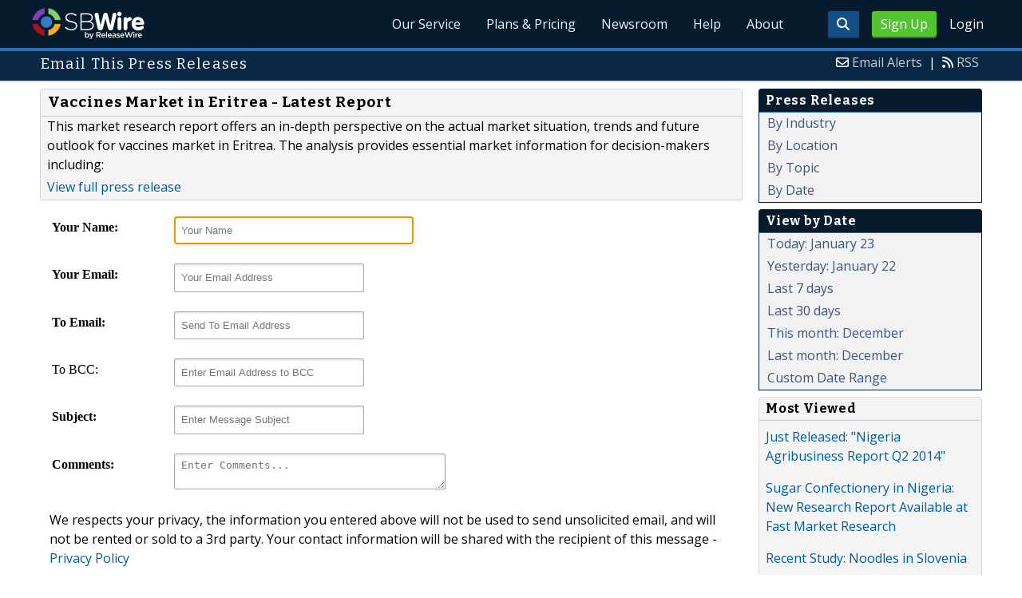

--- FILE ---
content_type: text/html; charset=UTF-8
request_url: http://www.sbwire.com/press-releases/email/149208
body_size: 8184
content:
<!doctype html>
<html lang="en">
<head>
<title>SBWire - The Small Business Newswire |  Press Releases</title>
<meta charset="utf-8">
<meta name="viewport" content="initial-scale=1" />
<link rel="icon" type="image/x-icon" href="/favicon.ico" />
<link rel="shortcut icon" href="/favicon.ico" type="image/x-icon" />
<link rel="apple-touch-icon" sizes="76x76" href="/apple-touch-icon-76x76.png">
<link rel="apple-touch-icon" sizes="152x152" href="/apple-touch-icon-152x152.png">
<link rel="apple-touch-icon" sizes="120x120" href="/apple-touch-icon-120x120.png">
<link rel="apple-touch-icon" sizes="180x180" href="/apple-touch-icon-120x120.png">
    <link rel="manifest" href="/manifest.json">
<meta name="Keywords" content="sbwire,press release, press release distribution, newswire, targeting, marketing" />
<meta name="Description" content="SBWire’s press release distribution service helps small businesses connect with their target audiences across the globe." />
<meta property="fb:pages" content="76322804502" /><meta property="og:site_name" content="SBWire"/><meta property="og:url" content="http://www.sbwire.com/"/><meta property="og:image" content="http://www.releasewire.com/images/logos/sbwire-profile-300x300.png" /><meta name="twitter:card" content="Summary"><meta name="twitter:site" content="@sbwire"><meta name="twitter:url" content="http://www.sbwire.com/"><meta name="twitter:image" content="http://www.releasewire.com/images/logos/sbwire-profile-300x300.png">    <link crossorigin="anonymous"
          href="//assets.releasewire.com/css/main.min.211.css"
          media="all" rel="stylesheet">
    <script src="https://kit.fontawesome.com/4d3206a23e.js" crossorigin="anonymous"></script>

    <script>
        var _rollbarConfig = {
            accessToken: '40820d8aa7a34eceb4f1c5dbf10cd01b',
            captureUncaught: true,
            captureUnhandledRejections: true,
            payload: {
                server: { host: 'www.sbwire.com' } ,                 environment: 'development'
            }
        };
        // Rollbar Snippet
        !function(r){var e={};function o(n){if(e[n])return e[n].exports;var t=e[n]={i:n,l:!1,exports:{}};return r[n].call(t.exports,t,t.exports,o),t.l=!0,t.exports}o.m=r,o.c=e,o.d=function(r,e,n){o.o(r,e)||Object.defineProperty(r,e,{enumerable:!0,get:n})},o.r=function(r){"undefined"!=typeof Symbol&&Symbol.toStringTag&&Object.defineProperty(r,Symbol.toStringTag,{value:"Module"}),Object.defineProperty(r,"__esModule",{value:!0})},o.t=function(r,e){if(1&e&&(r=o(r)),8&e)return r;if(4&e&&"object"==typeof r&&r&&r.__esModule)return r;var n=Object.create(null);if(o.r(n),Object.defineProperty(n,"default",{enumerable:!0,value:r}),2&e&&"string"!=typeof r)for(var t in r)o.d(n,t,function(e){return r[e]}.bind(null,t));return n},o.n=function(r){var e=r&&r.__esModule?function(){return r.default}:function(){return r};return o.d(e,"a",e),e},o.o=function(r,e){return Object.prototype.hasOwnProperty.call(r,e)},o.p="",o(o.s=0)}([function(r,e,o){"use strict";var n=o(1),t=o(5);_rollbarConfig=_rollbarConfig||{},_rollbarConfig.rollbarJsUrl=_rollbarConfig.rollbarJsUrl||"https://cdn.rollbar.com/rollbarjs/refs/tags/v2.24.0/rollbar.min.js",_rollbarConfig.async=void 0===_rollbarConfig.async||_rollbarConfig.async;var a=n.setupShim(window,_rollbarConfig),l=t(_rollbarConfig);window.rollbar=n.Rollbar,a.loadFull(window,document,!_rollbarConfig.async,_rollbarConfig,l)},function(r,e,o){"use strict";var n=o(2),t=o(3);function a(r){return function(){try{return r.apply(this,arguments)}catch(r){try{console.error("[Rollbar]: Internal error",r)}catch(r){}}}}var l=0;function i(r,e){this.options=r,this._rollbarOldOnError=null;var o=l++;this.shimId=function(){return o},"undefined"!=typeof window&&window._rollbarShims&&(window._rollbarShims[o]={handler:e,messages:[]})}var s=o(4),d=function(r,e){return new i(r,e)},c=function(r){return new s(d,r)};function u(r){return a((function(){var e=this,o=Array.prototype.slice.call(arguments,0),n={shim:e,method:r,args:o,ts:new Date};window._rollbarShims[this.shimId()].messages.push(n)}))}i.prototype.loadFull=function(r,e,o,n,t){var l=!1,i=e.createElement("script"),s=e.getElementsByTagName("script")[0],d=s.parentNode;i.crossOrigin="",i.src=n.rollbarJsUrl,o||(i.async=!0),i.onload=i.onreadystatechange=a((function(){if(!(l||this.readyState&&"loaded"!==this.readyState&&"complete"!==this.readyState)){i.onload=i.onreadystatechange=null;try{d.removeChild(i)}catch(r){}l=!0,function(){var e;if(void 0===r._rollbarDidLoad){e=new Error("rollbar.js did not load");for(var o,n,a,l,i=0;o=r._rollbarShims[i++];)for(o=o.messages||[];n=o.shift();)for(a=n.args||[],i=0;i<a.length;++i)if("function"==typeof(l=a[i])){l(e);break}}"function"==typeof t&&t(e)}()}})),d.insertBefore(i,s)},i.prototype.wrap=function(r,e,o){try{var n;if(n="function"==typeof e?e:function(){return e||{}},"function"!=typeof r)return r;if(r._isWrap)return r;if(!r._rollbar_wrapped&&(r._rollbar_wrapped=function(){o&&"function"==typeof o&&o.apply(this,arguments);try{return r.apply(this,arguments)}catch(o){var e=o;throw e&&("string"==typeof e&&(e=new String(e)),e._rollbarContext=n()||{},e._rollbarContext._wrappedSource=r.toString(),window._rollbarWrappedError=e),e}},r._rollbar_wrapped._isWrap=!0,r.hasOwnProperty))for(var t in r)r.hasOwnProperty(t)&&(r._rollbar_wrapped[t]=r[t]);return r._rollbar_wrapped}catch(e){return r}};for(var p="log,debug,info,warn,warning,error,critical,global,configure,handleUncaughtException,handleAnonymousErrors,handleUnhandledRejection,captureEvent,captureDomContentLoaded,captureLoad".split(","),f=0;f<p.length;++f)i.prototype[p[f]]=u(p[f]);r.exports={setupShim:function(r,e){if(r){var o=e.globalAlias||"Rollbar";if("object"==typeof r[o])return r[o];r._rollbarShims={},r._rollbarWrappedError=null;var l=new c(e);return a((function(){e.captureUncaught&&(l._rollbarOldOnError=r.onerror,n.captureUncaughtExceptions(r,l,!0),e.wrapGlobalEventHandlers&&t(r,l,!0)),e.captureUnhandledRejections&&n.captureUnhandledRejections(r,l,!0);var a=e.autoInstrument;return!1!==e.enabled&&(void 0===a||!0===a||"object"==typeof a&&a.network)&&r.addEventListener&&(r.addEventListener("load",l.captureLoad.bind(l)),r.addEventListener("DOMContentLoaded",l.captureDomContentLoaded.bind(l))),r[o]=l,l}))()}},Rollbar:c}},function(r,e,o){"use strict";function n(r,e,o,n){r._rollbarWrappedError&&(n[4]||(n[4]=r._rollbarWrappedError),n[5]||(n[5]=r._rollbarWrappedError._rollbarContext),r._rollbarWrappedError=null);var t=e.handleUncaughtException.apply(e,n);o&&o.apply(r,n),"anonymous"===t&&(e.anonymousErrorsPending+=1)}r.exports={captureUncaughtExceptions:function(r,e,o){if(r){var t;if("function"==typeof e._rollbarOldOnError)t=e._rollbarOldOnError;else if(r.onerror){for(t=r.onerror;t._rollbarOldOnError;)t=t._rollbarOldOnError;e._rollbarOldOnError=t}e.handleAnonymousErrors();var a=function(){var o=Array.prototype.slice.call(arguments,0);n(r,e,t,o)};o&&(a._rollbarOldOnError=t),r.onerror=a}},captureUnhandledRejections:function(r,e,o){if(r){"function"==typeof r._rollbarURH&&r._rollbarURH.belongsToShim&&r.removeEventListener("unhandledrejection",r._rollbarURH);var n=function(r){var o,n,t;try{o=r.reason}catch(r){o=void 0}try{n=r.promise}catch(r){n="[unhandledrejection] error getting `promise` from event"}try{t=r.detail,!o&&t&&(o=t.reason,n=t.promise)}catch(r){}o||(o="[unhandledrejection] error getting `reason` from event"),e&&e.handleUnhandledRejection&&e.handleUnhandledRejection(o,n)};n.belongsToShim=o,r._rollbarURH=n,r.addEventListener("unhandledrejection",n)}}}},function(r,e,o){"use strict";function n(r,e,o){if(e.hasOwnProperty&&e.hasOwnProperty("addEventListener")){for(var n=e.addEventListener;n._rollbarOldAdd&&n.belongsToShim;)n=n._rollbarOldAdd;var t=function(e,o,t){n.call(this,e,r.wrap(o),t)};t._rollbarOldAdd=n,t.belongsToShim=o,e.addEventListener=t;for(var a=e.removeEventListener;a._rollbarOldRemove&&a.belongsToShim;)a=a._rollbarOldRemove;var l=function(r,e,o){a.call(this,r,e&&e._rollbar_wrapped||e,o)};l._rollbarOldRemove=a,l.belongsToShim=o,e.removeEventListener=l}}r.exports=function(r,e,o){if(r){var t,a,l="EventTarget,Window,Node,ApplicationCache,AudioTrackList,ChannelMergerNode,CryptoOperation,EventSource,FileReader,HTMLUnknownElement,IDBDatabase,IDBRequest,IDBTransaction,KeyOperation,MediaController,MessagePort,ModalWindow,Notification,SVGElementInstance,Screen,TextTrack,TextTrackCue,TextTrackList,WebSocket,WebSocketWorker,Worker,XMLHttpRequest,XMLHttpRequestEventTarget,XMLHttpRequestUpload".split(",");for(t=0;t<l.length;++t)r[a=l[t]]&&r[a].prototype&&n(e,r[a].prototype,o)}}},function(r,e,o){"use strict";function n(r,e){this.impl=r(e,this),this.options=e,function(r){for(var e=function(r){return function(){var e=Array.prototype.slice.call(arguments,0);if(this.impl[r])return this.impl[r].apply(this.impl,e)}},o="log,debug,info,warn,warning,error,critical,global,configure,handleUncaughtException,handleAnonymousErrors,handleUnhandledRejection,_createItem,wrap,loadFull,shimId,captureEvent,captureDomContentLoaded,captureLoad".split(","),n=0;n<o.length;n++)r[o[n]]=e(o[n])}(n.prototype)}n.prototype._swapAndProcessMessages=function(r,e){var o,n,t;for(this.impl=r(this.options);o=e.shift();)n=o.method,t=o.args,this[n]&&"function"==typeof this[n]&&("captureDomContentLoaded"===n||"captureLoad"===n?this[n].apply(this,[t[0],o.ts]):this[n].apply(this,t));return this},r.exports=n},function(r,e,o){"use strict";r.exports=function(r){return function(e){if(!e&&!window._rollbarInitialized){for(var o,n,t=(r=r||{}).globalAlias||"Rollbar",a=window.rollbar,l=function(r){return new a(r)},i=0;o=window._rollbarShims[i++];)n||(n=o.handler),o.handler._swapAndProcessMessages(l,o.messages);window[t]=n,window._rollbarInitialized=!0}}}}]);
        // End Rollbar Snippet
    </script>

    <!--[if lt IE 9 ]>
    <script crossorigin="anonymous" src="//assets.releasewire.com/js/plugins/modernizr.js?v=360"></script>
    <![endif]-->
<!--[if (gte IE 6)&(lte IE 8)]>
<script crossorigin="anonymous" src="//assets.releasewire.com/js/plugins/selectivizr-min.js"></script>
<![endif]-->
    <script crossorigin="anonymous" src="//ajax.googleapis.com/ajax/libs/jquery/3.4.1/jquery.min.js"></script>
    <script>
        window.jQuery || document.write('<script crossorigin="anonymous" src="//assets.releasewire.com/js/jquery/jquery-3.4.1.min.js"><\/script>');
    </script>
<meta name="ROBOTS" content="noindex,follow" />        <script crossorigin="anonymous" src="//assets.releasewire.com/js/google/analyticssb.js"></script>
</head>
	<body class="innerPages" itemscope="" itemtype="http://schema.org/WebPage">
		<header id="mainNavHeader">
			<div class="grid-container">
								<h1><a class="sbw" href="/">SBWire</a></h1>
									<nav class="actionNav loggedout">
					<ul>
						<li><a class="button toggle" href="#"><span class="fas fa-search" id="topsearchicon" aria-hidden="true"></span></a></li>
							<li><a href="https://www.releasewire.com/signup/sbwire/" class="conversionBTN button">Sign Up</a></li>
							<li><a href="https://auth.releasewire.com/?src=sbwire" class="login" >Login</a></li>
					</ul>
				</nav>
								<nav class="mainNav ">
												<ul>
								<li><a href="/press-release-distribution/">Our Service</a>
								<li><a href="/pricing/">Plans & Pricing</a>
								<li><a href="/press-releases/">Newsroom</a></li>
								<li><a target="_blank" href="http://help.releasewire.com/">Help</a></li>
								<li><a href="/about/">About</a></li>
								</ul>
										</nav>

				<div class="clear"></div>
			</div>
		</header>
		<div class="navSpace"></div>
                		<div class="searchBar">
			<form action="/search/" method="get">
              <input type="search"  name="q" autocomplete="off" placeholder="What are you looking for?"><input type="submit"  value=" ">
			</form>
		</div>
                		<div class="fadePart">
		<header id="newswireHeader"><div class="grid-container"><article class="grid-60"><h3>Email This Press Releases</h3></article><aside class="grid-40"><ul><li><i class="fa fa-envelope-o"></i> <a href="/account/alerts/">Email Alerts</a><span>|</span></li><li><i class="fa fa-rss"></i> <a href="http://www.releasewire.com/rss/">RSS</a></li></ul></aside><div class="clear"></div></div></header><article id="newswire" class="grid-container">
	<section class="grid-75">
	 <noscript>
      <div class="alertr">
      <h1>Error!</h1>
      <p>You must have javascript enabled to use this form.  Please enable Javascript in your browser.</p>
      </div>
      </noscript>

      <div class="navcontent3">
      	<h3>Vaccines Market in Eritrea - Latest Report</h3>
        <p>This market research report offers an in-depth perspective on the actual market situation, trends and future outlook for vaccines market in Eritrea. The analysis provides essential market information for decision-makers including:</p>
        <p><a href="http://www.sbwire.com/press-releases/vaccines-market-in-eritrea-latest-report-149208.htm">View full press release</a></p>
      </div>

	  <form name="contact" id="contact" method="post" action="/press-releases/email/149208/" class="sforms">
		<ul>
			<li>
				<label for="fromname"><strong>Your Name:</strong></label>
				<input name="fromname" type="text" class="required" id="fromname"
			size="25" maxlength="50" placeholder="Your Name"
			value=""  autofocus />
							</li>
			<li>
				<label for="fromemail"><strong>Your Email:</strong></label>
				<input name="fromemail" type="text" class="required" id="fromemail"
			size="25" maxlength="50" placeholder="Your Email Address"
			value="" />
							</li>
			<li>
				<label for="toemail"><strong>To Email:</strong></label>
				<input name="toemail" type="text" class="required" id="toemail"
			size="25" maxlength="50" placeholder="Send To Email Address"
			value="" />
							</li>
			<li>
				<label for="tobcc">To BCC:</label>
				<input name="tobcc" type="text" class="required" id="tobcc"
			size="25" maxlength="50" placeholder="Enter Email Address to BCC"
			value="" />
							</li>
			<li>
				<label for="subject"><strong>Subject:</strong></label>
				<input name="subject" type="text" id="subject"
				size="25" maxlength="100" placeholder="Enter Message Subject"
			value="" />
							</li>
			<li>
				<label for="comments"><strong>Comments:</strong></label>
				<textarea name="comments" 0="" cols="50" placeholder="Enter Comments..."></textarea>							</li>
			<li>
				<p>We respects your privacy, the information you entered above will not be used to send unsolicited email, and will not be rented or sold to a 3rd party. Your contact information will be shared with the recipient of this message
					- <a href="/privacy/">Privacy Policy</a></p>
			</li>
		</ul>
			<div class="sforms-action">
				<button type="submit" class="Btn Size-SM Color-Blue BR-3"><i class="fa fa-envelope-o"></i><span>Send</span></button>
				<input type="hidden" name="pname" id="pname" />
				<input type="hidden" name="ptoken" value="46dc3d78a7d5f9d9d6e38bc0313b9cc0"/>			</div>
      </form>
	</section>
	<aside class="grid-25">
			<div class="navheader">
		<h4>Press Releases</h4>
		</div>
		 <div class="navcontent">
			 <ul>
				 <li><a href="/press-releases/industry/">By Industry</a></li>
				 <li><a href="/press-releases/location/">By Location</a></li>
				 <li><a href="/press-releases/topic/">By Topic</a></li>
				 <li><a href="/press-releases/date/">By Date</a></li>
			 </ul>
		 </div>	<div class="navheader">
		<h4>View by Date</h4>
		</div>
		<div class="navcontent">
			<ul>
								<li><a href="/press-releases/date/?startdate=2026-01-23&enddate=2026-01-23">Today: January 23</a></li>
				<li><a href="/press-releases/date/?startdate=2026-01-22&enddate=2026-01-22">Yesterday: January 22</a></li>
				<li><a href="/press-releases/date/?startdate=2026-01-16">Last 7 days</a></li>
				<li><a href="/press-releases/date/?startdate=2025-12-24">Last 30 days</a></li>
				<li><a href="/press-releases/date/?startdate=1969-12-31&enddate=1969-12-31">This month: December</a></li>
				<li><a href="/press-releases/date/?startdate=2025-12-01&enddate=2025-12-31">Last month: December</a></li>
				<li><a href="/press-releases/date/">Custom Date Range</a></li>
			</ul>
		</div>	<div class="navcontent3">
			<h4>Most Viewed</h4>
								<div>
				<p>
				<a href="http://www.sbwire.com/press-releases/just-released-nigeria-agribusiness-report-q2-2014-475163.htm">Just Released: &quot;Nigeria Agribusiness Report Q2 2014&quot;</a>
				</p>
				</div>
								<div>
				<p>
				<a href="http://www.sbwire.com/press-releases/sugar-confectionery-in-nigeria-new-research-report-available-at-fast-market-research-475551.htm">Sugar Confectionery in Nigeria: New Research Report Available at Fast Market Research</a>
				</p>
				</div>
								<div>
				<p>
				<a href="http://www.sbwire.com/press-releases/recent-study-noodles-in-slovenia-475580.htm">Recent Study: Noodles in Slovenia</a>
				</p>
				</div>
								<div>
				<p>
				<a href="http://www.sbwire.com/press-releases/recently-released-market-study-the-future-of-the-soy-products-market-in-thailand-to-2017-market-size-distribution-and-brand-share-key-events-and-competitive-landscape-475344.htm">Recently Released Market Study: The Future of the Soy Products Market in Thailand to 2017: Market Size, Distribution and Brand Share, Key Events and Competitive Landscape</a>
				</p>
				</div>
								<div>
				<p>
				<a href="http://www.sbwire.com/press-releases/recent-study-contact-lenses-in-ukraine-475517.htm">Recent Study: Contact Lenses in Ukraine</a>
				</p>
				</div>
							</ul>

		</div>
		<div class="navcontent3">
			<h4>Most Shared</h4>
								<div>
				<p>
				<a href="http://www.sbwire.com/press-releases/release-78884.htm">Global Network Attached Storage Market 2009- 2013</a>
				</p>
				</div>
								<div>
				<p>
				<a href="http://www.sbwire.com/press-releases/release-78901.htm">Wholesale Pages Free Affiliates Program Providing a Great Earning Opportunity to Internet Marketers</a>
				</p>
				</div>
								<div>
				<p>
				<a href="http://www.sbwire.com/press-releases/release-78906.htm">Global Mobile Security Market 2009-2013</a>
				</p>
				</div>
								<div>
				<p>
				<a href="http://www.sbwire.com/press-releases/release-78907.htm">Food Safety and Traceability Strategies</a>
				</p>
				</div>
							</ul>

		</div>
		<div class="navcontent3">
			<h4>Most Forwarded</h4>
								<div>
				<p>
				<a href="http://www.sbwire.com/press-releases/release-78884.htm">Global Network Attached Storage Market 2009- 2013</a>
				</p>
				</div>
								<div>
				<p>
				<a href="http://www.sbwire.com/press-releases/release-78901.htm">Wholesale Pages Free Affiliates Program Providing a Great Earning Opportunity to Internet Marketers</a>
				</p>
				</div>
								<div>
				<p>
				<a href="http://www.sbwire.com/press-releases/release-78906.htm">Global Mobile Security Market 2009-2013</a>
				</p>
				</div>
								<div>
				<p>
				<a href="http://www.sbwire.com/press-releases/release-78907.htm">Food Safety and Traceability Strategies</a>
				</p>
				</div>
							</ul>

		</div>
		</aside>
	<div class="clear">&nbsp;</div>
</article>
</div>
<footer id="mainFooter">
			<div class="grid-container">
										<ul class="support grid-25">
						<li><h6>Contact Us</h6></li>
						<li><span class="fas fa-phone"></span> <a href="tel:+18884729473">888-4-SBWire</a> | US</li>
						<li><span class="fas fa-phone"></span> <a href="tel:+14143109610">414-310-9610</a> | Int</li>
						<li><a rel="nofollow" href="javascript: void(0);" onclick="javascript: window.open('https://help.releasewire.com/visitor/index.php?/Default/LiveChat/Chat/Request/_sessionID=/_promptType=chat/_proactive=0/_filterDepartmentID=/_randomNumber=b5mieuj7j10jyum77kcoqupd9ihqpusa/_fullName=/_email=/', 'livechatwin', 'toolbar=0,location=0,directories=0,status=1,menubar=0,scrollbars=0,resizable=1,width=600,height=680');"  class="livechatlink Btn Size-SM Color-Blue BR-3 Lines-Left"><i class="fa fa-phone"></i><span>Live Chat</span></a></li>
					</ul>
										<ul class="copyright grid-50">
						<li><p><a href="/tos/security/">Security Policy</a> | <a href="http://www.releasewire.com/tos/">Terms of Service</a> | <a href="http://www.releasewire.com/privacy/">Privacy Policy</a> | <a href="http://www.releasewire.com/abuse/">Report Abuse</a></p></li>
						<li>Copyright &copy; 2005 - 2026 - SBWire, a service of ReleaseWire LLC</li>
						<li>All Rights Reserved - <a href="http://www.releasewire.com/tos/disclamer/">Important Disclaimer</a></li>
						<li><a title="Find SBWire on Facebook" rel="nofollow" href="https://www.facebook.com/SBWire"><img src="//www.releasewire.com/images/facebook-icon.png" alt="Find ReleaseWire on Facebook"></a>
							<a title="Follow SBWire on Twitter" rel="nofollow" href="https://twitter.com/sbwire"><img src="//www.releasewire.com/images/twitter-icon.png" alt="Follow ReleaseWire on Twitter"></a>
							<a title="Visit SBWire on Pinterest" rel="nofollow" href="http://www.pinterest.com/sbwire/"><img src="//www.releasewire.com/images/pinterest-icon.png" alt="pinterest-icon"></a>
							<a title="Follow SBWire on LinkedIn" rel="nofollow" href="https://www.linkedin.com/company/sbwire"><img src="//www.releasewire.com/images/linkedin-icon.png" alt="linkedin-icon"></a>
                        </li>
					</ul>
					<ul class="support grid-25">
						<li><h6>Customer Support</h6></li>
                        <li><span class="fas fa-search"></span> <a target="_blank" href="https://help.releasewire.com/">Knowledgebase</a></li>
                        <li><span class="fas fa-question"></span> <a target="_blank" href="https://help.releasewire.com/submit_ticket">Submit a ticket</a></li>
					</ul>
			</div>
			<div class="clear"></div>
		</footer><!--[if gt IE 8]><!-->
<script crossorigin="anonymous" src="//assets.releasewire.com/js/plugins/modernizr.js?v=360"></script>
<!--<![endif]-->
<script crossorigin="anonymous"  src="//assets.releasewire.com/js/site3.min.102.js"></script>
<script type="text/javascript">
$(document).ready(function(){
	$("#contact").append('<input type="hidden" name="next" value="1769216403" />');
	//$("#contact").validate();
});
</script>
			<script>(function(w,d,t,r,u){var f,n,i;w[u]=w[u]||[],f=function(){var o={ti:"4050041"};o.q=w[u],w[u]=new UET(o),w[u].push("pageLoad")},n=d.createElement(t),n.src=r,n.async=1,n.onload=n.onreadystatechange=function(){var s=this.readyState;s&&s!=="loaded"&&s!=="complete"||(f(),n.onload=n.onreadystatechange=null)},i=d.getElementsByTagName(t)[0],i.parentNode.insertBefore(n,i)})(window,document,"script","//bat.bing.com/bat.js","uetq");</script>
        <script async crossorigin="anonymous"  src="//assets.releasewire.com/js/adroll/adroll.min.js"></script>
        <!-- Facebook Pixel Code -->
        <script>
            !function(f,b,e,v,n,t,s)
            {if(f.fbq)return;n=f.fbq=function(){n.callMethod?
                n.callMethod.apply(n,arguments):n.queue.push(arguments)};
                if(!f._fbq)f._fbq=n;n.push=n;n.loaded=!0;n.version='2.0';
                n.queue=[];t=b.createElement(e);t.async=!0;
                t.src=v;s=b.getElementsByTagName(e)[0];
                s.parentNode.insertBefore(t,s)}(window, document,'script',
                'https://connect.facebook.net/en_US/fbevents.js');
            fbq('init', '1104647246220523');
            fbq('track', 'PageView');
        </script>
        <noscript><img height="1" width="1" style="display:none"
                       src="https://www.facebook.com/tr?id=1104647246220523&ev=PageView&noscript=1"
            /></noscript>
        <!-- End Facebook Pixel Code -->
    <script data-obct type="text/javascript">
        /** DO NOT MODIFY THIS CODE**/
        !function(_window, _document) {
            var OB_ADV_ID='00cfb375d6e8bff3f2cad079379869a4c2';
            if (_window.obApi) {var toArray = function(object) {return Object.prototype.toString.call(object) === '[object Array]' ? object : [object];};_window.obApi.marketerId = toArray(_window.obApi.marketerId).concat(toArray(OB_ADV_ID));return;}
            var api = _window.obApi = function() {api.dispatch ? api.dispatch.apply(api, arguments) : api.queue.push(arguments);};api.version = '1.1';api.loaded = true;api.marketerId = OB_ADV_ID;api.queue = [];var tag = _document.createElement('script');tag.async = true;tag.src = '//amplify.outbrain.com/cp/obtp.js';tag.type = 'text/javascript';var script = _document.getElementsByTagName('script')[0];script.parentNode.insertBefore(tag, script);}(window, document);
        obApi('track', 'PAGE_VIEW');
    </script>
    <script type="text/javascript">
  (function(d, src, c) { var t=d.scripts[d.scripts.length - 1],s=d.createElement('script');s.id='la_x2s6df8d';s.async=true;s.src=src;s.onload=s.onreadystatechange=function(){var rs=this.readyState;if(rs&&(rs!='complete')&&(rs!='loaded')){return;}c(this);};t.parentElement.insertBefore(s,t.nextSibling);})(document,
        'https://help.releasewire.com/scripts/track.js', 
        function(e){ 
            LiveAgent.createButton('5x766h2l', e); 
});
</script>
	</body>
</html>